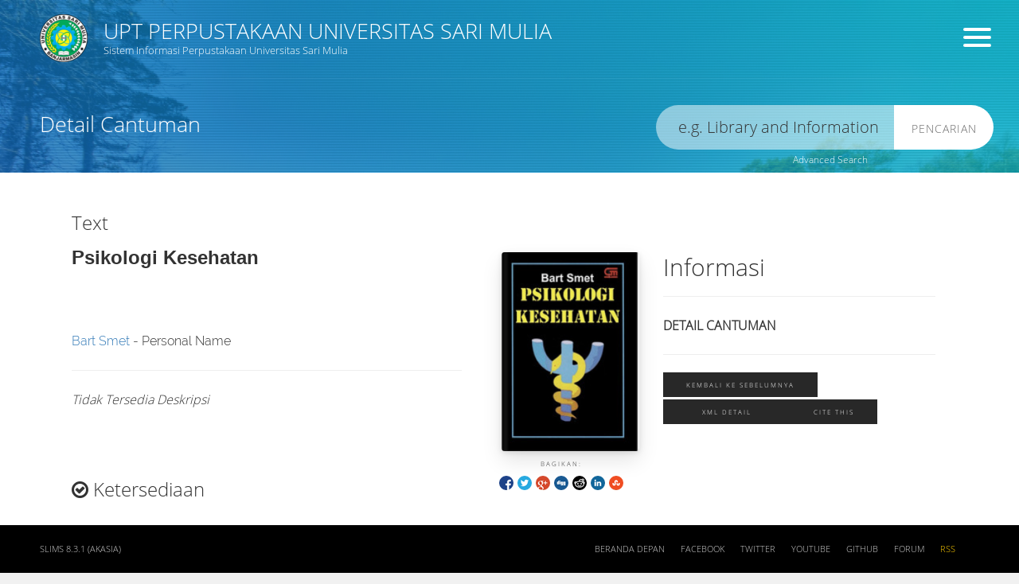

--- FILE ---
content_type: text/html; charset=UTF-8
request_url: https://slims.unism.ac.id/index.php?p=show_detail&id=7769
body_size: 6244
content:
<!--
==========================================================================
   ___  __    ____  __  __  ___      __    _  _    __    ___  ____    __
  / __)(  )  (_  _)(  \/  )/ __)    /__\  ( )/ )  /__\  / __)(_  _)  /__\
  \__ \ )(__  _)(_  )    ( \__ \   /(__)\  )  (  /(__)\ \__ \ _)(_  /(__)\
  (___/(____)(____)(_/\/\_)(___/  (__)(__)(_)\_)(__)(__)(___/(____)(__)(__)

==========================================================================
-->
<!DOCTYPE html>
<html lang="id" xmlns="http://www.w3.org/1999/xhtml" prefix="og: http://ogp.me/ns#">
<head>

<!-- Page Title
============================================= -->
<title>Psikologi kesehatan | UPT PERPUSTAKAAN UNIVERSITAS SARI MULIA</title>

<!-- Meta
============================================= -->
<meta charset="utf-8">

<meta http-equiv="X-UA-Compatible" content="IE=edge">
<meta http-equiv="Content-Type" content="text/html; charset=utf-8" />
<meta http-equiv="Pragma" content="no-cache" />
<meta http-equiv="Cache-Control" content="no-store, no-cache, must-revalidate, post-check=0, pre-check=0" />
<meta http-equiv="Expires" content="Sat, 26 Jul 1997 05:00:00 GMT" />

<meta name="description" content="...">
<meta name="keywords" content="">
<meta name="viewport" content="width=device-width, height=device-height, initial-scale=1">
<meta name="generator" content="SLiMS 8.3.1 (Akasia)">
<meta name="theme-color" content="#000">

<!-- Opengraph
============================================= -->
<meta property="og:locale" content="id_ID"/>
<meta property="og:type" content="book"/>
<meta property="og:title" content="Psikologi kesehatan | UPT PERPUSTAKAAN UNIVERSITAS SARI MULIA"/>
<meta property="og:description" content="..."/>
<meta property="og:url" content="//slims.unism.ac.id/index.php?p=show_detail&id=7769"/>
<meta property="og:site_name" content="UPT PERPUSTAKAAN UNIVERSITAS SARI MULIA"/>
<meta property="og:image" content="//slims.unism.ac.id/lib/minigalnano/createthumb.php?filename=../../images/docs/Screenshot_2024-03-15_100421.png.png&amp;width=200"/>

<!-- Twitter
============================================= -->
<meta name="twitter:card" content="summary">
<meta name="twitter:url" content="//slims.unism.ac.id/index.php?p=show_detail&id=7769"/>
<meta name="twitter:title" content="Psikologi kesehatan | UPT PERPUSTAKAAN UNIVERSITAS SARI MULIA"/>
<meta property="twitter:image" content="//slims.unism.ac.id/lib/minigalnano/createthumb.php?filename=../../images/docs/Screenshot_2024-03-15_100421.png.png&amp;width=200"/>

<!-- Theme
============================================= -->
<link rel="shortcut icon" href="webicon.ico" type="image/x-icon"/>
<link rel="stylesheet" href="template/core.style.css" type="text/css" />
<link rel="stylesheet" href="/js/colorbox/colorbox.css" type="text/css" />
<link rel="profile" href="http://www.slims.web.id/">
<link rel="canonical" href="//slims.unism.ac.id/index.php?p=show_detail&id=7769" />
<link rel="schema.DC" href="http://purl.org/dc/elements/1.1/" /><meta name="DC.title" content="Psikologi kesehatan" /><meta name="DC.identifier" content="" /><meta name="DC.format" content="Text" /><meta name="DC.type" content="Text" /><meta name="DC.language" content="" /><meta name="DC.publisher" content="Grasindo" /><meta name="DC.date" content="1994" /><meta name="DC.coverage" content="" /><meta name="DC.description" content="" /><meta name="Physical Description" content="" /><meta name="Statement of Responsibility" content="" /><meta name="Classification" content="157" /><meta name="Series Title" content="" /><meta name="Edition" content="" /><meta name="Call Number" content="157" /><meta name="DC.creator" content="Bart Smet; " /><meta name="DC.subject" content="" />
<!-- Script
============================================= -->
<script src="template/default/js/jquery.min.js"></script>
<script src="/js/form.js"></script>
<script src="/js/gui.js"></script>
<script src="/js/highlight.js"></script>
<script src="/js/fancywebsocket.js"></script>
<script src="/js/colorbox/jquery.colorbox-min.js"></script>
<script src="/template/default/js/jquery.jcarousel.min.js"></script>
<script src="template/default/js/jquery.transit.min.js"></script>
<script src="template/default/js/bootstrap.min.js"></script>
<script src="template/default/js/custom.js"></script>
<script src="/template/default/js/vegas.min.js"></script>

<!-- Animation options
============================================= -->

<!-- Style Minified
============================================= -->
<!-- <link rel="stylesheet" type="text/css" href="/template/default/style.min.css" /> -->

<!-- Style
============================================= -->
<link rel="stylesheet" type="text/css" href="template/default/style.css" />
<link rel="stylesheet" type="text/css" href="/template/default/css/vegas.min.css" />

<!-- Less
============================================= -->
<!-- For Developmet Only -->
<!-- <link rel="stylesheet/less" type="text/css" href="/template/default/style.less"/> -->
<!-- <script>less = { env: "development" };</script>
<script src="template/default/js/less.min.js"></script> -->

</head>

<body itemscope="itemscope" itemtype="http://schema.org/WebPage">

<!--[if lt IE 9]>
<div class="chromeframe">You are using an <strong>outdated</strong> browser. Please <a href="http://browsehappy.com/">upgrade your browser</a> or <a href="http://www.google.com/chromeframe/?redirect=true">activate Google Chrome Frame</a> to improve your experience.</div>
<![endif]-->

<header class="s-header container" role="banner">
  <div class="row">
    <div class="col-lg-10">
      <a href="index.php" class="s-brand">
        <img class="s-logo animated flipInY delay7" src="template/default/img/logo.png" alt="UPT PERPUSTAKAAN UNIVERSITAS SARI MULIA" />
        <h1 class="animated fadeInUp delay2">UPT PERPUSTAKAAN UNIVERSITAS SARI MULIA</h1>
        <div class="s-brand-tagline animated fadeInUp delay3">Sistem Informasi Perpustakaan Universitas Sari Mulia</div>
      </a>
    </div>
    <div class="col-lg-2">
      <div class="s-pmenu">
        <div class="s-menu animated fadeInUp delay4">

        <div class="hamburger hamburger--3dy s-menu-toggle" role="navigation">
          <div class="hamburger-box">
            <div class="hamburger-inner"></div>
          </div>
        </div>

        </div>
      </div>
    </div>
  </div>
</header>

<nav class="s-menu-content animated-fast" role="navigation">
  <a href="#" id="hide-menu" class="s-menu-toggle"><span></span></a>
  <h1>Menu</h1>
  <ul>
    <li><a href="index.php">Beranda depan</a></li>
    <li><a href="index.php?p=news">Warta Perpustakaan</a></li>
    <li><a href="index.php?p=libinfo">Info Perpustakaan</a></li>
    <li><a href="index.php?p=peta" class="openPopUp" width="600" height="400">Lokasi Perpustakaan</a></li>
    <li><a href="index.php?p=member">Area Anggota</a></li>
    <li><a href="index.php?p=librarian">Pustakawan</a></li>
    <li><a href="index.php?p=help">Bantuan pencarian</a></li>
    <li><a href="index.php?p=login">MASUK Pustakawan</a></li>
    <li><a href="index.php?p=slimsinfo">Tentang SLiMS</a></li>
  </ul>

  <!-- Language Translator
  ============================================= -->
  <div class="s-menu-info">
    <form class="language" name="langSelect" action="index.php" method="get">
      <label class="language-info" for="select_lang">Pilih Bahasa</label>
      <span class="custom-dropdown custom-dropdown--emerald custom-dropdown--small">
        <select name="select_lang" id="select_lang" title="Change language of this site" onchange="document.langSelect.submit();" class="custom-dropdown__select custom-dropdown__select--emerald">
          <option value="ar_AR" >Arabic</option><option value="bn_BD" >Bengali</option><option value="pt_BR" >Brazilian Portuguese</option><option value="en_US" >English</option><option value="es_ES" >Espanol</option><option value="de_DE" >German</option><option value="id_ID" selected>Indonesia</option><option value="ja_JP" >Bahasa Jepang</option><option value="th_TH" >Thai</option><option value="my_MY" >Melayu</option><option value="fa_IR" >Persia</option>        </select>
      </span>
    </form>
  </div>
</nav>

<section  id="content" class="s-main-page" role="main">

  <!-- Search on Front Page
  ============================================= -->
  <div class="s-main-search">
        <h1 class="s-main-title animated fadeInUp delay1">Detail Cantuman</h1>
    <form action="index.php" method="get" autocomplete="off">
      <input type="text" id="keyword" class="s-search animated fadeInUp delay4" name="keywords" value="" lang="id_ID" role="search">
      <button type="submit" name="search" value="search" class="s-btn animated fadeInUp delay4">Pencarian</button>
    </form>
    <a href="#" class="s-search-advances" width="800" height="500" title="Advanced Search">Advanced Search</a>
  </div>

  <!-- Main
  ============================================= -->
  <div class="s-main-content container">
    <div class="row">

      <!-- Show Result
      ============================================= -->
      <div class="col-lg-8 col-sm-9 col-xs-12 animated fadeInUp delay2">

        <div class="s-detail animated delay9 fadeInUp" itemscope itemtype="http://schema.org/Book" vocab="http://schema.org/" typeof="Book">
  
  <!-- Book Cover
  ============================================= -->
  <div class="cover">
    <img itemprop="image" alt="Image of Psikologi kesehatan" src="./lib/minigalnano/createthumb.php?filename=../../images/docs/Screenshot_2024-03-15_100421.png.png&amp;width=200" border="0" alt="Psikologi kesehatan" />  </div>
  
  <!-- Title 
  ============================================= -->
  <h3 class="s-detail-type">Text</h3>
  <h4 class="s-detail-title" itemprop="name" property="name">Psikologi kesehatan</h4>
  
<ul class="share-buttons"><li>Bagikan: </li><li><a href="http://www.facebook.com/sharer.php?u=http%3A%2F%2Fslims.unism.ac.id%2Findex.php%3Fp%3Dshow_detail%26id%3D7769" title="Facebook" target="_blank"><img src="./images/default/fb.gif" alt="Facebook" /></a></li><li><a href="http://twitter.com/share?url=http%3A%2F%2Fslims.unism.ac.id%2Findex.php%3Fp%3Dshow_detail%26id%3D7769&text=Psikologi+kesehatan" title="Twitter" target="_blank"><img src="./images/default/tw.gif" alt="Twitter" /></a></li><li><a href="https://plus.google.com/share?url=http%3A%2F%2Fslims.unism.ac.id%2Findex.php%3Fp%3Dshow_detail%26id%3D7769" title="Google Plus" target="_blank"><img src="./images/default/gplus.gif" alt="Google" /></a></li><li><a href="http://www.digg.com/submit?url=http%3A%2F%2Fslims.unism.ac.id%2Findex.php%3Fp%3Dshow_detail%26id%3D7769" title="Digg It" target="_blank"><img src="./images/default/digg.gif" alt="Digg" /></a></li><li><a href="http://reddit.com/submit?url=http%3A%2F%2Fslims.unism.ac.id%2Findex.php%3Fp%3Dshow_detail%26id%3D7769&title=Psikologi+kesehatan" title="Reddit" target="_blank"><img src="./images/default/rdit.gif" alt="Reddit" /></a></li><li><a href="http://www.linkedin.com/shareArticle?mini=true&url=http%3A%2F%2Fslims.unism.ac.id%2Findex.php%3Fp%3Dshow_detail%26id%3D7769" title="LinkedIn" target="_blank"><img src="./images/default/lin.gif" alt="LinkedIn" /></a></li><li><a href="http://www.stumbleupon.com/submit?url=http%3A%2F%2Fslims.unism.ac.id%2Findex.php%3Fp%3Dshow_detail%26id%3D7769&title=Psikologi+kesehatan" title="Stumbleupon" target="_blank"><img src="./images/default/su.gif" alt="StumbleUpon" /></a></li></ul>
  <br>
  <div class="s-detail-author" itemprop="author" property="author" itemscope itemtype="http://schema.org/Person">
  <a href="?author=%22Bart+Smet%22&search=Search" title="Klik disini untuk mencari dokumen lain dari pengarang ini">Bart Smet</a> - Personal Name<br />  <br>
  </div>

  <!-- Abstract 
  ============================================= -->
  <hr>
      <div>
      <em>Tidak Tersedia Deskripsi</em>
      <br><br><br>
    </div>
  
  <!-- Availability
  ============================================= -->  
  <h3><i class="fa fa-check-circle-o"></i> Ketersediaan</h3>
  <table class="table table-bordered table-small itemList"><tr><td class="biblio-item-code">UNISM17792008</td><td class="biblio-call-number">157</td><td class="biblio-location">My Library</td><td width="30%"><b style="background-color: #5bc0de; color: white; padding: 3px;">Tersedia</b></td></tr><tr><td class="biblio-item-code">UNISM17802008</td><td class="biblio-call-number">157</td><td class="biblio-location">My Library</td><td width="30%"><b style="background-color: #5bc0de; color: white; padding: 3px;">Tersedia</b></td></tr></table>  <br>

  <!-- Item Details
  ============================================= -->  
  <h3><i class="fa fa-circle-o"></i> Informasi Detil</h3>
  <div class="row">
  <div class="col-lg-6">  
  <table class="s-table">
    <tbody>      
      <!-- ============================================= -->  
      <tr>
        <th>Judul Seri</th>
        <td>
          <div itemprop="alternativeHeadline" property="alternativeHeadline">-</div>
        </td>
      </tr>
      <!-- ============================================= -->  
      <tr>
        <th>No. Panggil</th>
        <td>
          <div>157</div>
        </td>
      </tr>
      <!-- ============================================= -->  
      <tr>
        <th>Penerbit</th>
        <td>
          <span itemprop="publisher" property="publisher" itemtype="http://schema.org/Organization" itemscope>Grasindo</span> :
          <span itemprop="publisher" property="publisher"></span>.,
          <span itemprop="datePublished" property="datePublished">1994</span>
        </td>
      </tr>
      <!-- ============================================= -->  
      <tr>
        <th>Deskripsi Fisik</th>
        <td>
          <div itemprop="numberOfPages" property="numberOfPages">-</div>
        </td>
      </tr>
      <!-- ============================================= -->  
      <tr>
        <th>Bahasa</th>
        <td>
          <div><meta itemprop="inLanguage" property="inLanguage" content="" /></div>
        </td>
      </tr>
      <!-- ============================================= -->  
      <tr>
        <th>ISBN/ISSN</th>
        <td>
          <div itemprop="isbn" property="isbn">-</div>
        </td>
      </tr>
      <!-- ============================================= -->  
      <tr>  
        <th>Klasifikasi</th>
        <td>
          <div>157</div>
        </td>
      </tr>
      <!-- ============================================= -->  
      <tr>
        <th>Tipe Isi</th>
        <td>
          <div itemprop="bookFormat" property="bookFormat">-</div>
        </td>
      </tr>
      <!-- ============================================= -->  
    </tbody>
  </table>
  </div>
  <div class="col-lg-6">
  <table class="s-table">
    <tbody>    
      <!-- ============================================= -->  
      <tr>
        <th>Tipe Media</th>
        <td>
          <div itemprop="bookFormat" property="bookFormat">-</div>
        </td>
      </tr>
      <!-- ============================================= -->  
      <tr>
        <th>Tipe Pembawa</th>
        <td>
        <div itemprop="bookFormat" property="bookFormat">-</div>
        </td>
      </tr>
      <!-- ============================================= -->  
      <tr>
        <th>Edisi</th>
        <td>
          <div itemprop="bookEdition" property="bookEdition">-</div>
        </td>
      </tr>
      <!-- ============================================= -->  
      <tr>
        <th>Subyek</th>
        <td>
          <div class="s-subject" itemprop="keywords" property="keywords">-</div>
        </td>
      </tr>
      <!-- ============================================= -->  
      <tr>
        <th>Info Detil Spesifik</th>
        <td>
          <div>-</div>
        </td>
      </tr>
      <!-- ============================================= -->  
      <tr>
        <th>Pernyataan Tanggungjawab</th>
        <td>
          <div itemprop="author" property="author">-</div>
        </td>
      </tr>    
      <!-- ============================================= -->  
    </tbody>
  </table>
  </div>
  </div>

  <!-- Related biblio data
  ============================================= -->  
  <h3><i class="fa fa-circle-o"></i> Versi lain/terkait</h3>
  <p class="s-alert">Tidak tersedia versi lain</p>  <br>

  
  <!-- Comment
  ============================================= -->  
  
</div><br />
</div>
      <div class="col-lg-4 col-sm-3 col-xs-12 animated fadeInUp delay4">
        
        <br>

        <!-- If Member Logged
        ============================================= -->
        <h2>Informasi</h2>
        <hr/>
        <p><strong>DETAIL CANTUMAN</strong><hr /><a href="javascript: history.back();" class="btn btn-default" title="Back to previous page">Kembali ke sebelumnya</a><a href="index.php?p=show_detail&inXML=true&id=7769" class="xmlDetailLink s-xml-detail" title="Show detail in XML format" target="_blank">XML Detail</a><a href="index.php?p=cite&id=7769" class="openPopUp citationLink" title="Citation for: Psikologi kesehatan" target="_blank">Cite this</a></p>
        <br/>

        <!-- Show if clustering search is enabled
        ============================================= -->
              </div>
    </div>
  </div>

</section>



<div id="advance-search" class="container">

<div class="hamburger hamburger--3dy is-active" id="hide-advance-search" role="navigation">
  <div class="hamburger-box">
    <div class="hamburger-inner"></div>
  </div>
</div>


<h2>Advanced Search</h2>
<div class="row">
  <form action="index.php" method="get" class="form-horizontal form-search">

    <div class="col-sm-6">
      <div class="control-group">
        <label class="label">Judul</label>
        <div class="controls">
          <input type="text" name="title" class="form-control" />
        </div>
      </div>
    </div>

    <div class="col-sm-6">
      <div class="control-group">
        <label class="label">Pengarang</label>
        <div class="controls">
          <input type="text" name="author" class="form-control" />
        </div>
      </div>
    </div>

    <div class="clearfix"></div>

    <div class="col-sm-6">
      <div class="control-group">
        <label class="label">Subyek</label>
        <div class="controls">
          <input type="text" name="subject" class="form-control" />
        </div>
      </div>
    </div>

    <div class="col-sm-6">
      <div class="control-group">
        <label class="label">ISBN/ISSN</label>
        <div class="controls">
          <input type="text" name="isbn" class="form-control" placeholder="ISBN/ISSN" />
        </div>
      </div>
    </div>

    <div class="clearfix"></div>

    <div class="col-sm-6">
      <div class="control-group">
        <label class="label">Tipe Koleksi</label>
        <div class="controls">
          <select name="colltype" class="form-control"><option value="0">Semua Koleksi</option><option value="Bahasa Inggris">Bahasa Inggris</option><option value="Fiction">Fiction</option><option value="Kebidanan">Kebidanan</option><option value="Kedokteran">Kedokteran</option><option value="Promosi Kesehatan">Promosi Kesehatan</option><option value="Reference">Reference</option><option value="S1 Akuntansi">S1 Akuntansi</option><option value="S1 Farmasi">S1 Farmasi</option><option value="S1 Ilmu Hukum">S1 Ilmu Hukum</option><option value="S1 Keperawatan dan Profesi">S1 Keperawatan dan Profesi</option><option value="S1 Manajemen">S1 Manajemen</option><option value="S1 Sistem Informasi">S1 Sistem Informasi</option><option value="S1 Teknik Industri">S1 Teknik Industri</option><option value="S1 Teknik Informasi">S1 Teknik Informasi</option><option value="Textbook">Textbook</option></select>
        </div>
      </div>
    </div>

    <div class="col-sm-6">
      <div class="control-group">
        <label class="label">Lokasi</label>
        <div class="controls">
          <select name="location" class="form-control"> <option value="0">Semua Lokasi</option><option value="My Library">My Library</option></select>
        </div>
      </div>
    </div>

    <div class="clearfix"></div>

    <div class="col-sm-6">
      <div class="control-group">
      <label class="label">GMD</label>
      <div class="controls">
        <select name="gmd" class="form-control"><option value="0">Semua GMD/Media</option><option value=""></option><option value="18-19 November 2014)\"">18-19 November 2014)\"</option><option value="Art Original">Art Original</option><option value="Cartographic Material">Cartographic Material</option><option value="CD-ROM">CD-ROM</option><option value="Chart">Chart</option><option value="Computer File">Computer File</option><option value="Computer Software">Computer Software</option><option value="Digital Versatile Disc">Digital Versatile Disc</option><option value="Diorama">Diorama</option><option value="e-books">e-books</option><option value="Electronic Resource">Electronic Resource</option><option value="Equipment">Equipment</option><option value="Filmstrip">Filmstrip</option><option value="Flash Card">Flash Card</option><option value="Game">Game</option><option value="Globe">Globe</option><option value="Handbooks">Handbooks</option><option value="KARIL">KARIL</option><option value="Kit">Kit</option><option value="Konsep">Konsep</option><option value="Manuscript">Manuscript</option><option value="Map">Map</option><option value="Microform">Microform</option><option value="Microscope Slide">Microscope Slide</option><option value="Model">Model</option><option value="Motion Picture">Motion Picture</option><option value="Multimedia">Multimedia</option><option value="Music">Music</option><option value="Picture">Picture</option><option value="Realia">Realia</option><option value="Slide">Slide</option><option value="Sound Recording">Sound Recording</option><option value="Technical Drawing">Technical Drawing</option><option value="Text">Text</option><option value="Transparency">Transparency</option><option value="Video Recording">Video Recording</option></select>
      </div>
      </div>
    </div>

    <div class="clearfix"></div>
    <div class="col-sm-6">
      <div class="control-group">
        <label></label>
        <div class="controls">
          <input type="hidden" name="searchtype" value="advance" />
          <button type="submit" name="search" value="search" clas="btn btn-danger btn-block">Pencarian</button>
        </div>
      </div>
    </div>

  </form>
</div>
</div>
<footer class="s-footer">
  
  <div class="s-footer-content container">
    <div class="row">
      <div class="col-lg-6 col-sm-3 col-xs-12">
        <div class="s-footer-tagline">
          <a href="//slims.web.id" target="_blank">SLiMS 8.3.1 (Akasia)</a>
        </div>
      </div>
      <nav class="col-lg-6 col-sm-9 col-xs-12">
        <ul class="s-footer-menu">
          <li><a href="index.php">Beranda depan</a></li>
          <li><a target="_blank" rel="archives" href="//www.facebook.com/groups/senayan.slims">Facebook</a></li>
          <li><a target="_blank" rel="archives" href="//www.twitter.com/#!/slims_official">Twitter</a></li>
          <li><a target="_blank" rel="archives" href="//www.youtube.com/user/senayanslims">Youtube</a></li>
          <li><a target="_blank" rel="archives" href="//www.github.com/slims">Github</a></li>
          <li><a target="_blank" rel="archives" href="//www.slims.web.id/forum">Forum</a></li>
          <li><a target="_blank" rel="archives" href="index.php?rss=true" title="RSS" class="rss" >RSS</a></li>
        </ul>
      </nav>
    </div>
  </div>
</footer>
<!-- Background
============================================= -->
<div class="s-background animated fadeIn">

  <!-- Gradient Effect
  ============================================= -->
  <div class="gradients">
        <div class="blue"></div>
  </div>


        <script>
          $(document).ready(function () {
              $(function() {
                  $('body').vegas({
                      slides: [
                          { src: "template/default/img/1.jpg" },
                          { src: "template/default/img/2.jpg" },
                          { src: "template/default/img/3.jpg" },
                          { src: "template/default/img/4.jpg" }
                      ],
                      firstTransition: 'fade',
                      firstTransitionDuration: 2000,
                      transition: 'zoomOut',
                      transitionDuration: 2500,
                      shuffle: true,
                      delay: 7000,
                      overlay: "template/default/img/overlays/04.png"
                  });
              });
          })
      </script>
  
</div>


<script>
  
  //Replace blank cover
  $('.book img').error(function(){
    var title = $(this).parent().attr('title').split(' ');
    $(this).parent().append('<div class="s-feature-title">' + title[0] + '<br/>' + title[1] + '<br/>... </div>');
    $(this).attr({
      src   : './template/default/img/book.png',
      title : title + title[0] + ' ' + title[1]
    });
  });

  //Replace blank photo
  $('.librarian-image img').error(function(){
    $(this).attr('src','./template/default/img/avatar.jpg');
  });

  //Feature list slider
  function mycarousel_initCallback(carousel)
  {
    // Disable autoscrolling if the user clicks the prev or next button.
    carousel.buttonNext.bind('click', function() {
      carousel.startAuto(0);
    });

    carousel.buttonPrev.bind('click', function() {
      carousel.startAuto(0);
    });

    // Pause autoscrolling if the user moves with the cursor over the clip.
    carousel.clip.hover(function() {
      carousel.stopAuto();
    }, function() {
      carousel.startAuto();
    });
  };

  jQuery('#topbook').jcarousel({
      auto: 5,
      wrap: 'last',
      initCallback: mycarousel_initCallback
  });

  $(window).scroll(function() {
    // console.log($(window).scrollTop());
    if ($(window).scrollTop() > 50) {
      $('.s-main-search').removeClass("animated fadeIn").addClass("animated fadeOut");
    } else {
      $('.s-main-search').removeClass("animated fadeOut").addClass("animated fadeIn");
    }
  });

  $('.s-search-advances').click(function() {
    $('#advance-search').animate({opacity : 1,}, 500, 'linear');
    $('#simply-search, .s-menu, #content').hide();
    $('.s-header').addClass('hide-header');
    $('.s-background').addClass('hide-background');
  });

  $('#hide-advance-search').click(function(){
    $('.s-header').toggleClass('hide-header');
    $('.s-background').toggleClass('hide-background');
    $('#advance-search').animate({opacity : 0,}, 500, 'linear', function(){
      $('#simply-search, .s-menu, #content').show();
    });
  });

</script>

</body>
</html>


--- FILE ---
content_type: text/css
request_url: https://slims.unism.ac.id/template/default/style.css
body_size: 9143
content:
@import "css/bootstrap.min.css";
@import "css/font-awesome.min.css";
@import "css/font.min.css";
@import "css/hamburgers.css";
/* Scroll
 ========================================== */
::-webkit-scrollbar {
  width: 8px;
  height: 6px;
}
::-webkit-scrollbar-track,
::-webkit-scrollbar-track-piece {
  background-color: #fff;
}
::-webkit-scrollbar-thumb {
  background-color: #ccc;
  width: 8px;
  height: 4px;
}
/* Placeholder / Help text inside input
 ========================================== */
::-webkit-input-placeholder {
  color: #333;
  transition: opacity 2s 2s ease;
  -webkit-transition: opacity 2s 2s ease;
  opacity: 1;
}
:-moz-placeholder {
  color: #333;
  transition: opacity 2s 2s ease;
  -webkit-transition: opacity 2s 2s ease;
  opacity: 1;
}
::-moz-placeholder {
  color: #333;
  transition: opacity 2s 2s ease;
  -webkit-transition: opacity 2s 2s ease;
  opacity: 1;
}
:-ms-input-placeholder {
  color: #333;
  transition: opacity 2s 2s ease;
  -webkit-transition: opacity 2s 2s ease;
  opacity: 1;
}
/* General
 ========================================== */
html,
body {
  margin: 0px;
  overflow: auto;
}
body {
  background: #f1f1f1 url(img/logo-big.png) -150px 35px no-repeat;
  overflow: hidden;
  height: 100%;
  direction: ltr;
  font-family: 'Open Sans', sans-serif;
  font-weight: lighter;
  -webkit-text-size-adjust: none;
  font-size: 16px;
}
a,
a:hover {
  text-decoration: none !important;
}
.btn-default {
  background-color: #282828;
}
.s-search-advances {
  color: #fff;
}
.s-search-advances:hover {
  color: #ff0;
}
.s-search-advances:focus {
  color: #fff;
}
@media only screen and (min-width: 768px) {
  .s-main-page .s-search-advances {
    font-size: 12px;
    position: absolute;
    top: 70px;
    right: 190px;
  }
}
/* Header
 ========================================== */
.s-header {
  width: 100%;
  padding: 0 50px 20px 50px;
  margin: 0;
  top: 25px;
  color: #fff;
  border-bottom: solid 1px rgba(255, 255, 255, 0.05);
  -webkit-transition: all 500ms cubic-bezier(0.175, 0.885, 0.32, 1);
  /* older webkit */
  -webkit-transition: all 500ms cubic-bezier(0.175, 0.885, 0.32, 1.275);
  -moz-transition: all 500ms cubic-bezier(0.175, 0.885, 0.32, 1.275);
  -o-transition: all 500ms cubic-bezier(0.175, 0.885, 0.32, 1.275);
  transition: all 500ms cubic-bezier(0.175, 0.885, 0.32, 1.275);
  /* easeOutBack */
  -webkit-transition-timing-function: cubic-bezier(0.175, 0.885, 0.32, 1);
  /* older webkit */
  -webkit-transition-timing-function: cubic-bezier(0.175, 0.885, 0.32, 1.275);
  -moz-transition-timing-function: cubic-bezier(0.175, 0.885, 0.32, 1.275);
  -o-transition-timing-function: cubic-bezier(0.175, 0.885, 0.32, 1.275);
  transition-timing-function: cubic-bezier(0.175, 0.885, 0.32, 1.275);
  /* easeOutBack */
}
@media only screen and (min-width: 768px) {
  .s-header {
    position: absolute;
  }
}
/* Brand
 ========================================== */
.s-brand {
  color: #fff;
  width: 100%;
  text-align: center;
}
@media only screen and (min-width: 768px) {
  .s-brand {
    text-align: left;
  }
}
.s-brand:visited,
.s-brand:active,
.s-brand:hover {
  color: #fff;
}
.s-brand h1 {
  text-transform: uppercase;
  font-size: 20pt;
  margin: 0;
  font-weight: lighter;
}
.s-brand-tagline {
  font-size: 10pt;
}
.s-logo {
  display: block;
  padding: 0;
  margin: 10px auto;
}
@media only screen and (min-width: 768px) {
  .s-logo {
    float: left;
    padding: 0 20px 0 0;
    margin: -7px 0 0 0;
  }
}
/* Menu
 ================================ */
.s-pmenu {
  position: relative;
  margin: 0 auto;
}
@media (max-width: 468px) {
  .s-pmenu {
    position: absolute;
    margin: 0 auto;
    left: 80%;
    top: 20px;
    z-index: 3099;
  }
}
@media (min-width: 768px) and (max-width: 1200px) {
  .s-pmenu {
    top: -50px;
  }
}
.s-menu {
  position: fixed;
  right: 35px;
  top: 35px;
  margin: 0 auto;
}
.s-menu a {
  display: block;
  color: #fff;
  background-color: #fff;
  width: 30px;
  border-radius: 50px;
  padding: 15px 0 0 8px;
  height: 30px;
  margin: 20px auto 0 auto;
}
@media only screen and (min-width: 768px) {
  .s-menu {
    z-index: 2099;
    left: auto;
    margin: 0;
  }
  .s-menu a {
    margin: 0;
    width: 30px;
    height: 30px;
  }
}
@media only screen and (max-width: 480px) {
  .s-menu-toggle {
    width: 19px;
    height: 20px;
    display: block;
    vertical-align: top;
    padding-top: 3px;
    margin-left: 15px;
  }
}
.s-menu-content {
  background-color: #eee;
  width: 100%;
  left: 100%;
  position: fixed;
  top: 0;
  height: 100%;
  transition: all .5s ease;
  z-index: 2005;
  overflow-y: auto;
  overflow-x: hidden;
  transform: translateX(300px);
  padding: 10px 30px;
}
@media only screen and (min-width: 768px) {
  .s-menu-content {
    width: 300px;
  }
}
.s-menu-content.active {
  transform: translateX(-300px);
}
.s-menu-content ul {
  list-style: none;
  margin: 0;
  padding: 0;
}
.s-menu-content li {
  line-height: 30pt;
}
.s-menu-content a {
  font-family: 'Montserrat', sans-serif;
  color: #000;
}
.s-menu-content a:hover {
  color: #DE0707;
  text-decoration: line-through;
}
.s-menu-content h1 {
  font-weight: lighter !important;
  font-size: 20pt;
  text-transform: uppercase;
  border-bottom: solid 1px #d5d5d5;
  padding-bottom: 30px;
  padding-top: 0;
}
.s-menu-content .s-menu-toggle {
  position: absolute;
  top: 45px;
  right: 45px;
  width: 30px;
  height: 30px;
}
.s-menu-content .s-menu-toggle span,
.s-menu-content .s-menu-toggle span:before,
.s-menu-content .s-menu-toggle span:after {
  background-color: #333;
}
.s-menu-content .s-menu-toggle:hover span,
.s-menu-content .s-menu-toggle:hover span:before,
.s-menu-content .s-menu-toggle:hover span:after {
  background-color: #000;
}
.s-menu-content .s-menu-toggle span {
  transform: rotate(-45deg);
  top: 0;
}
.s-menu-content .s-menu-toggle span:before {
  opacity: 0;
}
.s-menu-content .s-menu-toggle span:after {
  transform: rotate(-90deg);
  top: 0;
}
.s-menu-info {
  text-transform: uppercase;
  letter-spacing: 4px;
  padding-top: 25px;
  color: #000;
}
.s-menu-info label {
  font-size: 8pt;
  text-transform: uppercase;
  letter-spacing: 2px;
  color: #bbb;
  padding: 0 0 12px 0;
  margin: 0;
}
/* Custom Select Dropdown
 ================================ */
.custom-dropdown--large {
  font-size: 1.5em;
}
.custom-dropdown--small {
  font-size: 1em;
}
.custom-dropdown__select {
  font-size: inherit;
  /* inherit size from .custom-dropdown */
  padding: .5em;
  /* add some space*/
  margin: 0;
  /* remove default margins */
}
.custom-dropdown__select--white {
  background-color: #fff;
  color: #444;
}
.custom-dropdown__select--emerald {
  background-color: #20b390;
  color: #fff;
}
.custom-dropdown__select--red {
  background-color: #d53a22;
  color: #fff;
}
@supports (pointer-events: none) and
       ((-webkit-appearance: none) or
       (-moz-appearance: none) or
       (appearance: none)) {
  .custom-dropdown {
    position: relative;
    display: inline-block;
    vertical-align: middle;
  }
  .custom-dropdown__select {
    padding-right: 5em;
    /* accommodate with the pseudo elements for the dropdown arrow */
    border: 0;
    border-radius: 0;
    -webkit-appearance: none;
    -moz-appearance: none;
    appearance: none;
  }
  .custom-dropdown::before,
  .custom-dropdown::after {
    content: "";
    position: absolute;
    pointer-events: none;
  }
  .custom-dropdown::after {
    /*  Custom dropdown arrow */
    content: "\25BC";
    height: 1em;
    font-size: .625em;
    line-height: 1;
    right: 1.2em;
    top: 50%;
    margin-top: -0.5em;
  }
  .custom-dropdown::before {
    /*  Custom dropdown arrow cover */
    width: 2.6em;
    right: 0;
    top: 0;
    bottom: 0;
    border-radius: 0 0 0 0;
  }
  .custom-dropdown__select[disabled] {
    color: rgba(0, 0, 0, 0.3);
  }
  .custom-dropdown.custom-dropdown--disabled::after {
    color: rgba(0, 0, 0, 0.1);
  }
  /* White dropdown style */
  .custom-dropdown--white::before {
    background-color: #fff;
    border-left: 1px solid rgba(0, 0, 0, 0.1);
  }
  .custom-dropdown--white::after {
    color: rgba(0, 0, 0, 0.9);
  }
  /* Emerald dropdown style */
  .custom-dropdown--emerald::before {
    background-color: #1aa181;
  }
  .custom-dropdown--emerald::after {
    color: rgba(0, 0, 0, 0.4);
  }
  /* Red dropdown style */
  .custom-dropdown--red::before {
    background-color: #d53a22;
  }
  .custom-dropdown--red::after {
    color: rgba(0, 0, 0, 0.4);
  }
  /* FF only temporary & ugly fixes */
  /* the "appearance: none" applied on select still shows a dropdown arrow on Firefox */
  /* https://bugzilla.mozilla.org/show_bug.cgi?id=649849 */
  @-moz-document url-prefix() {
    .custom-dropdown__select {
      padding-right: 0.9em;
    }
    .custom-dropdown--large .custom-dropdown__select {
      padding-right: 1.3em;
    }
    .custom-dropdown--small .custom-dropdown__select {
      padding-right: 0.5em;
    }
  }
}
/* Background
 ================================ */
.s-background {
  z-index: -1;
  position: fixed;
  top: 0;
  bottom: 0;
  right: 0;
  left: 0;
  width: 100%;
  height: 100%;
  overflow: hidden;
}
.s-background > video {
  position: absolute;
  top: 0;
  left: 0;
  width: 100%;
  height: auto;
  background-size: cover;
}
.s-background .slider {
  -webkit-filter: grayscale(100%);
  filter: grayscale(100%);
  width: 100%;
  height: 100%;
  background-size: cover;
}
.gradients {
  background-position: center center;
  background-repeat: no-repeat;
  height: 100%;
  position: absolute;
  width: 100%;
  z-index: 1099;
  opacity: 0.75;
}
.gradients div {
  height: 100%;
  position: absolute;
  width: 100%;
}
.red {
  background: #054365;
  background: -webkit-gradient(left bottom, right top, color-stop(0%, #054365), color-stop(100%, #ff0000));
  background: -webkit-linear-gradient(45deg, #054365 0%, #ff0000 100%);
  background: -moz-linear-gradient(45deg, #054365 0%, #ff0000 100%);
  background: -o-linear-gradient(45deg, #054365 0%, #ff0000 100%);
  background: -ms-linear-gradient(45deg, #054365 0%, #ff0000 100%);
  background: linear-gradient(45deg, #054365 0%, #ff0000 100%);
}
.pink {
  background: #fc963f;
  background: -webkit-gradient(left bottom, right top, color-stop(0%, #e02d6f), color-stop(100%, #fc963f));
  background: -webkit-linear-gradient(45deg, #e02d6f 0%, #fc963f 100%);
  background: -moz-linear-gradient(45deg, #e02d6f 0%, #fc963f 100%);
  background: -o-linear-gradient(45deg, #e02d6f 0%, #fc963f 100%);
  background: -ms-linear-gradient(45deg, #e02d6f 0%, #fc963f 100%);
  background: linear-gradient(45deg, #e02d6f 0%, #fc963f 100%);
}
.purple {
  background: #edaa9c;
  background: -webkit-gradient(left bottom, right 45deg, color-stop(0%, #8217b7), color-stop(100%, #edaa9c));
  background: -webkit-linear-gradient(45deg, #8217b7 0%, #edaa9c 100%);
  background: -moz-linear-gradient(45deg, #8217b7 0%, #edaa9c 100%);
  background: -o-linear-gradient(45deg, #8217b7 0%, #edaa9c 100%);
  background: -ms-linear-gradient(45deg, #8217b7 0%, #edaa9c 100%);
  background: linear-gradient(45deg, #8217b7 0%, #edaa9c 100%);
}
.default,
.blue {
  background: #05c6d1;
  background: -webkit-gradient(left bottom, right 45deg, color-stop(0%, #194fb8), color-stop(100%, #05c6d1));
  background: -webkit-linear-gradient(45deg, #194fb8 0%, #05c6d1 100%);
  background: -moz-linear-gradient(45deg, #194fb8 0%, #05c6d1 100%);
  background: -o-linear-gradient(45deg, #194fb8 0%, #05c6d1 100%);
  background: -ms-linear-gradient(45deg, #194fb8 0%, #05c6d1 100%);
  background: linear-gradient(45deg, #194fb8 0%, #05c6d1 100%);
}
.green {
  background: #e7dd4b;
  background: -webkit-gradient(left bottom, right 45deg, color-stop(0%, #44cd9e), color-stop(100%, #e7dd4b));
  background: -webkit-linear-gradient(45deg, #44cd9e 0%, #e7dd4b 100%);
  background: -moz-linear-gradient(45deg, #44cd9e 0%, #e7dd4b 100%);
  background: -o-linear-gradient(45deg, #44cd9e 0%, #e7dd4b 100%);
  background: -ms-linear-gradient(45deg, #44cd9e 0%, #e7dd4b 100%);
  background: linear-gradient(45deg, #44cd9e 0%, #e7dd4b 100%);
}
.mint {
  background: #dfcee5;
  background: -webkit-gradient(left bottom, right 45deg, color-stop(0%, #0fa9a8), color-stop(100%, #dfcee5));
  background: -webkit-linear-gradient(45deg, #0fa9a8 0%, #dfcee5 100%);
  background: -moz-linear-gradient(45deg, #0fa9a8 0%, #dfcee5 100%);
  background: -o-linear-gradient(45deg, #0fa9a8 0%, #dfcee5 100%);
  background: -ms-linear-gradient(45deg, #0fa9a8 0%, #dfcee5 100%);
  background: linear-gradient(45deg, #0fa9a8 0%, #dfcee5 100%);
}
.beach {
  background: #e5d8b9;
  background: -webkit-gradient(left bottom, right 45deg, color-stop(0%, #2cbedf), color-stop(100%, #e5d8b9));
  background: -webkit-linear-gradient(45deg, #2cbedf 0%, #e5d8b9 100%);
  background: -moz-linear-gradient(45deg, #2cbedf 0%, #e5d8b9 100%);
  background: -o-linear-gradient(45deg, #2cbedf 0%, #e5d8b9 100%);
  background: -ms-linear-gradient(45deg, #2cbedf 0%, #e5d8b9 100%);
  background: linear-gradient(45deg, #2cbedf 0%, #e5d8b9 100%);
}
.current {
  opacity: 0;
}
.slider {
  position: fixed;
  top: 0;
  left: 0;
  width: 100%;
  height: auto;
  background-size: cover;
  -webkit-animation: slideImg 16s infinite;
  animation: slideImg 16s infinite;
  opacity: 0;
  -webkit-filter: grayscale(100%);
  filter: grayscale(100%);
}
@-webkit-keyframes slideImg {
  25% {
    opacity: 1;
  }
  40% {
    opacity: 0;
  }
}
@keyframes slideImg {
  25% {
    opacity: 1;
  }
  40% {
    opacity: 0;
  }
}
.slider:nth-child(1) {
  -webkit-animation-delay: 0;
  animation-delay: 0;
}
.slider:nth-child(2) {
  -webkit-animation-delay: 4s;
  animation-delay: 4s;
}
.slider:nth-child(3) {
  -webkit-animation-delay: 8s;
  animation-delay: 8s;
}
.slider:nth-child(4) {
  -webkit-animation-delay: 12s;
  animation-delay: 12s;
}
#hide-advance-search {
  background-color: white;
  padding-top: 10px;
  border-radius: 20px;
  padding-bottom: 5px;
  padding-right: 5px;
  padding-left: 5px;
}
.hide-header {
  position: absolute !important;
  top: 530px !important;
  transform: translateY(0%);
  -webkit-transition: all 500ms cubic-bezier(0.175, 0.885, 0.32, 1);
  /* older webkit */
  -webkit-transition: all 500ms cubic-bezier(0.175, 0.885, 0.32, 1.275);
  -moz-transition: all 500ms cubic-bezier(0.175, 0.885, 0.32, 1.275);
  -o-transition: all 500ms cubic-bezier(0.175, 0.885, 0.32, 1.275);
  transition: all 500ms cubic-bezier(0.175, 0.885, 0.32, 1.275);
  /* easeOutBack */
  -webkit-transition-timing-function: cubic-bezier(0.175, 0.885, 0.32, 1);
  /* older webkit */
  -webkit-transition-timing-function: cubic-bezier(0.175, 0.885, 0.32, 1.275);
  -moz-transition-timing-function: cubic-bezier(0.175, 0.885, 0.32, 1.275);
  -o-transition-timing-function: cubic-bezier(0.175, 0.885, 0.32, 1.275);
  transition-timing-function: cubic-bezier(0.175, 0.885, 0.32, 1.275);
  /* easeOutBack */
}
.hide-background {
  box-shadow: 0 0 10px rgba(100, 100, 100, 0.5);
  top: 500px !important;
  transform: translateY(0%);
  -webkit-transition: all 500ms cubic-bezier(0.175, 0.885, 0.32, 1);
  /* older webkit */
  -webkit-transition: all 500ms cubic-bezier(0.175, 0.885, 0.32, 1.275);
  -moz-transition: all 500ms cubic-bezier(0.175, 0.885, 0.32, 1.275);
  -o-transition: all 500ms cubic-bezier(0.175, 0.885, 0.32, 1.275);
  transition: all 500ms cubic-bezier(0.175, 0.885, 0.32, 1.275);
  /* easeOutBack */
  -webkit-transition-timing-function: cubic-bezier(0.175, 0.885, 0.32, 1);
  /* older webkit */
  -webkit-transition-timing-function: cubic-bezier(0.175, 0.885, 0.32, 1.275);
  -moz-transition-timing-function: cubic-bezier(0.175, 0.885, 0.32, 1.275);
  -o-transition-timing-function: cubic-bezier(0.175, 0.885, 0.32, 1.275);
  transition-timing-function: cubic-bezier(0.175, 0.885, 0.32, 1.275);
  /* easeOutBack */
}
#advance-search {
  opacity: 0;
  width: 100%;
  margin: 0 auto;
  z-index: -1;
}
@media only screen and (min-width: 768px) {
  #advance-search {
    top: 0;
    position: fixed;
    width: 50%;
    left: 300px;
  }
}
#advance-search select,
#advance-search input[type='text'] {
  border: none;
  border-radius: 3px;
  box-shadow: none;
  margin-bottom: 2px !important;
}
@media only screen and (min-width: 768px) {
  #advance-search select,
  #advance-search input[type='text'] {
    padding: 10px 15px;
    height: 45px;
    margin-bottom: 5px !important;
  }
}
#advance-search .label {
  line-height: 1;
  letter-spacing: 1px;
  font-size: 9pt;
  color: white;
  font-weight: bold;
  text-transform: capitalize;
}
@media only screen and (min-width: 768px) {
  #advance-search .label {
    line-height: 2;
  }
}
#advance-search h2 {
  font-size: 10pt;
  color: white;
  line-height: 2;
}
@media only screen and (min-width: 768px) {
  #advance-search h2 {
    font-size: 16pt;
  }
}
#advance-search button {
  background-color: #000;
  color: #fff;
  padding: 10px 20px;
  border: none;
  border-radius: 50px;
}
#advance-search .hamburger {
  position: fixed;
  top: 40px;
  right: 40px;
}
/* Footer
 ================================ */
.s-footer {
  width: 100%;
  position: fixed;
  left: 0;
  bottom: 0;
  zoom: 1;
  display: block;
}
.s-footer-content {
  background-color: #000;
  width: 100%;
  padding: 20px 50px;
  margin: 0 auto;
  font-size: 8pt;
  color: #ccc;
  text-transform: uppercase;
  z-index: 3001;
  line-height: 20px;
  position: relative;
  text-align: center;
  z-index: 0;
}
@media only screen and (min-width: 768px) {
  .s-footer {
    line-height: normal;
    text-align: left;
  }
}
.s-footer a {
  color: #ccc;
}
.s-footer a:hover {
  color: #fff;
}
.s-footer-menu {
  float: right;
  margin: 0 30px 0 0;
  padding: 0;
  list-style: none;
}
.s-footer-menu li {
  display: inline-block;
  float: none;
  margin: 0;
  padding: 0;
  text-align: center;
  position: relative;
}
@media only screen and (min-width: 768px) {
  .s-footer-menu li {
    padding-right: 20px;
    float: left;
    text-align: left;
  }
}
.s-footer-menu li:hover {
  bottom: 2px;
}
.s-footer-tagline a {
  position: relative;
}
.s-footer-tagline a:hover {
  bottom: 2px;
}
.s-footer-menu li:last-child {
  padding-right: 0px;
}
.rss {
  color: #fc0 !important;
}
/* Feature
 ================================ */
.s-feature-list {
  width: 100%;
  padding: 0;
  margin: 0 auto !important;
  text-align: center;
  position: relative;
  bottom: -35px;
  background: transparent url(img/shelf.png) 0 100px no-repeat;
  z-index: 2002;
}
@media only screen and (min-width: 768px) {
  .s-feature-list {
    width: 100%;
    top: 49px;
  }
}
@media only screen and (min-width: 1024px) {
  .s-feature-list {
    top: 35px;
  }
}
.s-feature-list:after {
  bottom: -30px;
  content: '';
  background: -webkit-gradient(linear, left top, left bottom, color-stop(0%, rgba(0, 0, 0, 0.2)), color-stop(50%, rgba(0, 0, 0, 0)), color-stop(100%, rgba(0, 0, 0, 0)));
  background: -webkit-linear-gradient(top, rgba(0, 0, 0, 0.2) 0, rgba(0, 0, 0, 0) 50%, rgba(0, 0, 0, 0) 100%);
  background: -webkit-gradient(linear, top left, bottom left, from(rgba(0, 0, 0, 0.2)), color-stop(50%, rgba(0, 0, 0, 0)), to(rgba(0, 0, 0, 0)));
  background: linear-gradient(to bottom, rgba(0, 0, 0, 0.2) 0, rgba(0, 0, 0, 0) 50%, rgba(0, 0, 0, 0) 100%);
  width: 100%;
  height: 75px;
  display: inline-block;
  z-index: 2001;
}
.s-feature-list ul {
  list-style: none;
  margin: 0 auto;
}
.s-feature-list li {
  display: inline;
  padding-right: 25px;
  overflow: hidden;
  position: relative;
}
.s-feature-list li:last-child {
  padding-right: 0;
}
.s-feature-list img {
  overflow: hidden;
  vertical-align: bottom;
  border-radius: 4px;
  border: none;
  width: 90px;
  height: 125px;
  background: transparent url(img/book.png) top left no-repeat;
  background-size: cover;
  background-color: #FFF;
}
.s-feature-list li:hover {
  -webkit-transition: left 500ms ease-in-out;
  transition: left 500ms ease-in-out;
  -webkit-animation-name: coverShake;
  animation-name: coverShake;
  -webkit-animation-duration: 500ms;
  animation-duration: 500ms;
}
@-webkit-keyframes coverShake {
  0% {
    left: 0px;
  }
  50% {
    left: 10px;
  }
  100% {
    left: 0px;
  }
}
keyframes coverShake 0% {
  left: 0px;
}
keyframes coverShake 50% {
  left: 10px;
}
keyframes coverShake 100% {
  left: 0px;
}
.s-feature {
  top: 150px;
  color: #ccc;
  -webkit-transition: color 1s ease;
  -moz-transition: color 1s ease;
  -o-transition: color 1s ease;
  -ms-transition: color 1s ease;
  transition: color 1s ease;
}
.s-feature:visited,
.s-feature:active,
.s-feature:hover {
  color: #fff;
}
.s-feature-content {
  margin: 0 auto;
  text-align: center;
  z-index: 2002;
}
.s-feature-title {
  background-color: #19A181;
  color: #fff;
  width: 100%;
  font-size: 10px;
  position: absolute;
  text-transform: uppercase;
  text-align: center;
  bottom: 8px;
  left: 0;
  z-index: 3099;
  padding: 5px;
  white-space: pre-line;
  overflow: hidden;
}
@media screen and (min-width: 768px) {
  .s-footer-tagline {
    text-align: left;
  }
}
.jcarousel-skin-tango .jcarousel-container {
  margin: 0 auto;
}
.jcarousel-skin-tango .jcarousel-direction-rtl {
  direction: rtl;
}
.jcarousel-skin-tango .jcarousel-container-horizontal {
  width: 100%;
  padding: 0 40px;
}
@media only screen and (min-width: 768px) {
  .jcarousel-skin-tango .jcarousel-container-horizontal {
    width: 89%;
    padding: 0px 85px;
  }
}
.jcarousel-skin-tango .jcarousel-clip {
  overflow: hidden;
}
.jcarousel-skin-tango .jcarousel-clip-horizontal {
  width: 100%;
  height: 125px;
  top: 35px;
}
.jcarousel-skin-tango .jcarousel-item {
  border-radius: 4px;
  width: 90px;
  height: 125px;
  box-shadow: 0 0 10px #000;
  position: relative;
}
.jcarousel-skin-tango .jcarousel-item:before {
  content: '';
  background: transparent url(img/book-side.png) top center no-repeat;
  width: 10px;
  height: 100%;
  position: absolute;
  z-index: 2002;
  left: -3px;
}
.jcarousel-skin-tango .jcarousel-item-horizontal {
  margin-left: 0px;
  margin-right: 18px;
}
@media only screen and (min-width: 768px) {
  .jcarousel-skin-tango .jcarousel-item-horizontal {
    margin-left: 20px;
    margin-right: 20px;
  }
}
.jcarousel-skin-tango .jcarousel-direction-rtl .jcarousel-item-horizontal {
  margin-left: 10px;
  margin-right: 0;
}
.jcarousel-skin-tango .jcarousel-item-placeholder {
  background: #fff;
  color: #000;
}
/**
 *  Horizontal Buttons
 */
.jcarousel-skin-tango .jcarousel-next-horizontal {
  position: absolute;
  top: 110px;
  right: 5px;
  width: 32px;
  height: 32px;
}
.jcarousel-skin-tango .jcarousel-next-horizontal:before {
  content: '\f054';
  font-family: FontAwesome;
  font-size: 24pt;
  color: #333;
  -webkit-transition: all 500ms ease;
  transition: all 500ms ease;
}
.jcarousel-skin-tango .jcarousel-prev-horizontal:before {
  content: '\f053';
  font-family: FontAwesome;
  font-size: 24pt;
  color: #333;
  -webkit-transition: all 500ms ease;
  transition: all 500ms ease;
}
.jcarousel-skin-tango .jcarousel-next-horizontal:hover:before {
  color: #fff;
  cursor: pointer;
  margin-left: 10px;
}
.jcarousel-skin-tango .jcarousel-prev-horizontal:hover:before {
  color: #fff;
  cursor: pointer;
  margin-right: 10px;
}
.jcarousel-skin-tango .jcarousel-direction-rtl .jcarousel-next-horizontal {
  left: 5px;
  right: auto;
}
.jcarousel-skin-tango .jcarousel-next-horizontal:hover,
.jcarousel-skin-tango .jcarousel-next-horizontal:focus {
  background-position: -32px 0;
}
.jcarousel-skin-tango .jcarousel-next-horizontal:active {
  background-position: -64px 0;
}
.jcarousel-skin-tango .jcarousel-next-disabled-horizontal,
.jcarousel-skin-tango .jcarousel-next-disabled-horizontal:hover,
.jcarousel-skin-tango .jcarousel-next-disabled-horizontal:focus,
.jcarousel-skin-tango .jcarousel-next-disabled-horizontal:active {
  cursor: default;
  background-position: -96px 0;
}
.jcarousel-skin-tango .jcarousel-prev-horizontal {
  position: absolute;
  top: 110px;
  left: 5px;
  width: 32px;
  height: 32px;
  cursor: pointer;
}
.jcarousel-skin-tango .jcarousel-direction-rtl .jcarousel-prev-horizontal {
  left: auto;
  right: 5px;
}
.jcarousel-skin-tango .jcarousel-prev-horizontal:hover,
.jcarousel-skin-tango .jcarousel-prev-horizontal:focus {
  background-position: -32px 0;
}
.jcarousel-skin-tango .jcarousel-prev-horizontal:active {
  background-position: -64px 0;
}
.jcarousel-skin-tango .jcarousel-prev-disabled-horizontal,
.jcarousel-skin-tango .jcarousel-prev-disabled-horizontal:hover,
.jcarousel-skin-tango .jcarousel-prev-disabled-horizontal:focus,
.jcarousel-skin-tango .jcarousel-prev-disabled-horizontal:active {
  cursor: default;
  background-position: -96px 0;
}
/* Main
 ================================ */
.s-main {
  width: 100%;
  text-align: center;
  margin: 0 auto;
  color: #fff;
  font-size: 12pt;
  font-weight: light;
}
.s-main h1 {
  font-family: Raleway, serif;
  font-weight: bold;
  font-size: 26pt;
}
@media only screen and (min-width: 768px) {
  .s-main-search {
    margin-bottom: 0;
    margin-top: 25%;
  }
}
@media only screen and (min-width: 1025px) {
  .s-main-search {
    margin-top: 15%;
  }
}
.s-search-info {
  padding: 10px 15px;
}
@media only screen and (min-width: 768px) {
  .s-search-info {
    padding: 10px 0 0px 0;
  }
}
.s-search {
  border-radius: 50px;
  border: none;
  width: 100%;
  margin: 0 auto;
  background-color: rgba(255, 255, 255, 0.15);
  padding: 10px;
  font-size: 12pt;
  text-align: center;
  -webkit-transition: background-color 1s ease;
  -moz-transition: background-color 1s ease;
  -o-transition: background-color 1s ease;
  -ms-transition: background-color 1s ease;
  transition: background-color 1s ease;
}
@media only screen and (min-width: 768px) {
  .s-search {
    font-size: 15pt;
    text-align: left;
    width: 100px;
    border-radius: 50px 0 0 50px;
    padding: 14px 14px 14px 28px;
  }
}
@media only screen and (min-width: 768px) {
  .s-search {
    width: 500px;
  }
}
#loginform input[type="text"],
.s-search:focus,
.s-btn:focus {
  outline: none !important;
  box-shadow: none !important;
}
.s-search:focus,
.s-search:not(:empty) {
  background-color: rgba(255, 255, 255, 0.5);
}
.s-btn {
  display: list-item;
  border: none;
  border-radius: 50px;
  background-color: #fff;
  padding: 10px;
  color: #666;
  width: 100%;
  margin: 10px auto;
  font-size: 14px;
  text-transform: uppercase;
  letter-spacing: 1px;
  -webkit-transition: all 500ms ease;
  transition: all 500ms ease;
}
@media only screen and (min-width: 768px) {
  .s-btn {
    margin-right: 32px;
    width: 125px;
    border-radius: 0 50px 50px 0;
    display: inline-block;
    margin-left: -5px;
    padding: 20px 18px 16px 18px;
  }
}
.s-btn:hover {
  background-color: #000;
  color: #fff;
}
/* Biblio
 ================================ */
.label {
  border-radius: 0;
  font-weight: 300;
  font-size: 10px;
  letter-spacing: 4px;
  text-transform: uppercase;
}
.label-important {
  background-color: #f00;
}
.detailLink {
  background-color: #f2f2f2;
  color: #000;
  margin-right: -5px;
  padding: 10px 10px;
}
.xmlDetailLink {
  background-color: #282828;
  color: #fff;
  padding: 10px;
}
.s-xml-detail {
  padding: 10px 49px !important;
}
.citationLink {
  background-color: #777;
  color: #fff;
  margin-right: -5px;
  padding: 10px 10px;
}
.biblioRecord {
  position: relative;
  float: left;
  z-index: 0;
  width: 45%;
  padding: 10px 20px;
  min-height: 440px;
  text-align: center;
  margin-right: 15px;
  border: solid 1px #f2f2f2;
  margin-bottom: 15px;
  -webkit-animation-duration: 1s;
  animation-duration: 1s;
  -webkit-animation-fill-mode: both;
  animation-fill-mode: both;
  -webkit-animation-name: fadeInUp;
  animation-name: fadeInUp;
}
@media only screen and (max-width: 768px) {
  .biblioRecord {
    float: none;
    width: 100%;
  }
}
.biblioRecord:hover {
  border-color: #ccc;
}
.biblioRecord:last-child {
  margin-right: 0;
}
.biblioRecord .cover-list {
  border-radius: 4px;
  background: transparent url(img/book.png) top left no-repeat;
  background-size: cover;
  background-color: #FFF;
  margin: 0 auto;
  -webkit-box-shadow: 0 2px 7.68px 0.32px rgba(0, 0, 0, 0.1), 0 12px 26px 0 rgba(0, 0, 0, 0.1);
  box-shadow: 0 2px 7.68px 0.32px rgba(0, 0, 0, 0.1), 0 12px 26px 0 rgba(0, 0, 0, 0.1);
  position: relative;
  width: 120px;
  height: 165px;
  margin: 50px auto 15px auto;
  overflow: hidden;
}
.biblioRecord:hover .cover-list {
  -webkit-transition: bottom 1s ease-in-out;
  transition: bottom 1s ease-in-out;
  -webkit-animation-name: coverUp;
  animation-name: coverUp;
  -webkit-animation-duration: 1s;
  animation-duration: 1s;
}
@-webkit-keyframes coverUp {
  0% {
    bottom: 0px;
  }
  50% {
    bottom: 10px;
  }
  100% {
    bottom: 0px;
  }
}
keyframes coverUp 0% {
  bottom: 0px;
}
keyframes coverUp 50% {
  bottom: 10px;
}
keyframes coverUp 100% {
  bottom: 0px;
}
.biblioRecord .cover-list .img-thumbnail {
  padding: 0;
  border-radius: 0;
  height: 166px;
  width: 121px;
  border: none;
  vertical-align: top;
  font-size: 0;
  top: -1px;
  left: -1px;
  bottom: -1px;
  right: -1px;
  position: absolute;
  z-index: 1;
}
.biblioRecord .cover-list:before {
  content: '';
  background: transparent url(img/book-side.png) top center no-repeat;
  width: 10px;
  height: 100%;
  position: absolute;
  z-index: 2002;
  left: -2px;
}
.biblioRecord .cover-list:after {
  content: '';
  position: absolute;
  top: 0;
  left: 0;
  right: 0;
  bottom: 0;
  z-index: 2;
  -webkit-box-shadow: inset 4px 0px 10px -4px rgba(0, 0, 0, 0.3), inset 0 1px 0 0 rgba(0, 0, 0, 0.2), inset 0 2px 0 0 rgba(255, 255, 255, 0.2);
  box-shadow: inset 4px 0px 10px -4px rgba(0, 0, 0, 0.5), inset 0 1px 0 0 rgba(0, 0, 0, 0.2), inset 0 2px 0 0 rgba(255, 255, 255, 0.2);
  background: -webkit-gradient(linear, left top, left bottom, color-stop(0%, rgba(255, 255, 255, 0.2)), color-stop(50%, rgba(255, 255, 255, 0)), color-stop(100%, rgba(255, 255, 255, 0)));
  background: -webkit-linear-gradient(top, rgba(255, 255, 255, 0.2) 0, rgba(255, 255, 255, 0) 50%, rgba(255, 255, 255, 0) 100%);
  background: -webkit-gradient(linear, top left, bottom left, from(rgba(255, 255, 255, 0.2)), color-stop(50%, rgba(255, 255, 255, 0)), to(rgba(255, 255, 255, 0)));
  background: linear-gradient(to bottom, rgba(255, 255, 255, 0.2) 0, rgba(255, 255, 255, 0) 50%, rgba(255, 255, 255, 0) 100%);
}
.biblioRecord .detail-list h4 {
  font-size: 18px;
  overflow: hidden;
  text-overflow: ellipsis;
  display: -webkit-box;
  -webkit-line-clamp: 2;
  -webkit-box-orient: vertical;
  max-height: 2.8em;
  line-height: 1.4em;
}
.biblioRecord .author {
  font-family: Georgia, serif;
  font-style: italic;
  overflow: hidden;
  text-overflow: ellipsis;
  display: -webkit-box;
  -webkit-line-clamp: 1;
  -webkit-box-orient: vertical;
  max-height: 1em;
  line-height: 1em;
  margin-bottom: 10px;
}
.biblioRecord .author-name {
  font-size: 10pt;
  padding: 0;
  margin-top: 0;
}
@media only screen and (min-width: 1024px) {
  .biblioRecord .subItem {
    bottom: 10px;
    margin-left: 18px;
    position: relative;
  }
}
.biblioRecord .detailLink,
.biblioRecord .xmlDetailLink,
.biblioRecord .citationLink {
  font-size: 9px;
  text-transform: uppercase;
  letter-spacing: 2px;
  white-space: nowrap;
  -webkit-transition: background-color 500ms;
  transition: background-color 500ms;
  color: #fff;
  padding: 10px 10px;
}
.biblioRecord .detailLink {
  background-color: #f2f2f2;
  color: #000;
}
.biblioRecord .xmlDetailLink {
  background-color: #777;
}
.biblioRecord .citationLink {
  background-color: #282828;
}
.biblioRecord .detailLink:hover,
.biblioRecord .xmlDetailLink:hover,
.biblioRecord .citationLink:hover {
  background-color: #852836;
  color: #fff;
}
.customField {
  font-size: 8pt;
  line-height: 14pt;
  text-align: center;
  border: solid 1px #f2f2f2;
  margin-bottom: -1px;
  background-color: #fff;
  padding: 0;
}
/* Biblio Detail
 ================================ */
.s-detail .cover {
  height: 250px;
  max-width: 185px;
  border-radius: 4px;
  background: transparent url(img/book.png) top left no-repeat;
  background-size: cover;
  background-color: #FFF;
  margin: 0 auto;
  -webkit-box-shadow: 0 2px 7.68px 0.32px rgba(0, 0, 0, 0.1), 0 12px 26px 0 rgba(0, 0, 0, 0.1);
  box-shadow: 0 2px 7.68px 0.32px rgba(0, 0, 0, 0.1), 0 12px 26px 0 rgba(0, 0, 0, 0.1);
  position: relative;
}
.s-detail .cover:before {
  content: '';
  background: transparent url(img/book-side.png) top center no-repeat;
  width: 10px;
  height: 100%;
  position: absolute;
  z-index: 2002;
}
@media only screen and (min-width: 768px) {
  .s-detail .cover {
    float: right;
    overflow: hidden;
    margin: 50px 0 0 50px;
  }
}
.s-detail-type {
  padding: 20px 0 0 0;
  margin: 0 auto;
  width: 100%;
  text-align: center;
}
@media only screen and (min-width: 768px) {
  .s-detail-type {
    padding: 0;
    margin: 0;
    width: auto;
    text-align: left;
  }
}
.s-detail .share-buttons {
  float: right;
  padding-top: 0;
}
.s-detail .s-detail-abstract p {
  display: block;
  text-align: justify !important;
}
.s-detail .s-detail-abstract {
  width: 100%;
  font-style: italic;
  font-family: Raleway, serif;
  line-height: 1.6em;
  font-size: 11pt;
}
.s-detail .s-detail-abstract:empty {
  display: none;
}
.s-detail .s-detail-abstract br:not(:first-child) {
  /*display: none;*/
}
.s-detail .cover img {
  background-size: 100%;
  height: 250px;
}
.s-detail .s-detail-title {
  font-family: Arial, serif;
  font-weight: 900 !important;
  font-size: 18pt;
  line-height: 24pt;
  padding-top: 5px;
  padding-bottom: 20px;
  margin-bottom: 20px;
  text-transform: capitalize;
}
.s-detail .form-horizontal {
  -moz-column-count: 2;
  -webkit-column-count: 2;
  column-count: 2;
}
.s-detail .form-horizontal .control-group {
  margin: 0;
  -webkit-column-break-inside: avoid;
  /* Chrome, Safari */
  page-break-inside: avoid;
  /* Theoretically FF 20+ */
  break-inside: avoid-column;
  /* IE 11 */
  display: table;
}
.control-label {
  font-size: 8px;
  text-transform: uppercase;
  letter-spacing: 4px;
  width: 100%;
  display: inline-block;
  width: 500px;
  padding-top: 10px;
  padding-bottom: 10px;
}
.s-detail-author {
  display: inline;
  font-family: Raleway, serif;
}
.s-detail-author a:first-child:before {
  content: '';
}
.s-detail-author a:before {
  content: ' | ';
}
.s-detail-author br {
  display: none;
}
.labels {
  width: 48px;
  display: inline-block;
  position: absolute;
  top: -5px;
  right: -5px;
  z-index: 1099;
}
/* Collection Mark
 ================================ */
.biblioRecord .biblioCheck {
  position: absolute;
  top: 10px;
  right: 10px;
  z-index: -1;
}
.biblioRecord .biblioCheck + label {
  cursor: pointer;
  background: #282828;
  width: 100%;
  position: relative;
  margin-top: 10px;
  top: 0px;
  right: 0px;
  font-size: 8px;
  letter-spacing: 4px;
  text-transform: uppercase;
  color: #fff ;
  padding: 4px 0;
  -webkit-transition: all 500ms ease;
  transition: all 500ms ease;
}
.biblioRecord .biblioCheck:checked + label:before {
  font-family: FontAwesome;
  content: "\f00c";
  color: #fff;
  padding-right: 10px;
}
.biblioRecord .biblioCheck:checked + label,
.biblioRecord .biblioCheck + label:hover {
  background: #060;
  color: #fff;
}
.biblioMarkFormAction {
  padding: 10px 0;
}
.biblioMarkFormAction:first-child {
  margin-bottom: 10px;
}
.biblioMarkFormAction:last-child {
  margin-bottom: -15px;
}
.biblioMarkFormAction input {
  border: none;
  background: #282828;
  color: #fff;
  font-size: 8px;
  letter-spacing: 4px;
  text-transform: uppercase;
  padding: 5px 26px;
  margin-left: -10px;
}
/* Download
 ================================ */
.attachList {
  position: relative;
  padding: 0;
}
.attachment-pdf,
.attachment-audio-video,
.attachment-audio-audio,
.attachment-url-list,
.attachment-image {
  position: relative;
  list-style: none;
  list-style-image: none !important;
  margin: -1px 0 0 0;
  border: solid 1px #f2f2f2;
  padding: 15px 28px;
  font-size: 14px;
  line-height: 18pt;
  vertical-align: middle;
}
.attachment-pdf:before,
.attachment-audio-video:before,
.attachment-audio-audio:before,
.attachment-url-list:before,
.attachment-image:before {
  position: absolute;
  right: 10px;
  top: 30%;
  font-family: 'FontAwesome';
  display: block;
  color: #20b390;
  font-size: 28px;
}
.attachment-pdf:before {
  content: "\f1c1";
}
.attachment-image:before {
  content: "\f1c5";
}
.attachment-audio-audio:before {
  content: "\f1c7";
}
.attachment-audio-video:before {
  content: "\f1c8";
}
.attachment-url-list:before {
  content: "\f1c9";
}
/* Librarian
 ================================ */
.librarian {
  position: relative;
  float: left;
  width: 45%;
  padding: 10px 20px;
  min-height: 423px;
  text-align: center;
  margin-right: 15px;
  border: solid 1px #f2f2f2;
  margin-bottom: 15px;
  -webkit-animation-duration: 1s;
  animation-duration: 1s;
  -webkit-animation-fill-mode: both;
  animation-fill-mode: both;
  -webkit-animation-name: fadeInUp;
  animation-name: fadeInUp;
}
.librarian .span2 div,
.librarian-image {
  width: 125px;
  height: 125px;
  overflow: hidden;
  border-radius: 50%;
  margin: 20px auto;
  border: solid 1px #f2f2f2;
}
.librarian img {
  width: 125px;
}
.librarian .key {
  font-size: 12px;
  margin-bottom: -15px;
  font-size: 8px;
  letter-spacing: 4px;
  text-transform: uppercase;
  color: #000;
}
.librarian .key + div {
  border-bottom: solid 1px #f2f2f2;
  padding-bottom: 15px;
}
.librarian div:empty:before {
  content: '-';
}
.librarian-social {
  list-style: none;
  margin: 0;
  padding: 0;
}
/* Comments
 ================================ */
.comments {
  padding-top: 10px;
  padding-bottom: 14px;
}
.comment-found {
  font-size: 10px;
}
.comment-member {
  text-transform: uppercase;
  font-size: 10pt;
  font-weight: 300px;
}
.comment-content {
  background: #f2f2f2;
  padding: 15px;
}
.comment-form textarea {
  width: 100%;
  padding: 15px;
  border-color: #f2f2f2;
}
.comment-form .button {
  border: none;
  background: #282828;
  color: #fff;
  font-size: 8px;
  letter-spacing: 4px;
  text-transform: uppercase;
  padding: 5px 15px;
  width: 100%;
}
/* Member
 ================================ */
.tagline {
  font-size: 30px;
  border-bottom: solid 1px #f2f2f2;
  padding-top: 53px;
  padding-bottom: 20px;
  margin-bottom: 20px;
}
.loginInfo {
  padding-bottom: 50px;
}
.loginInfo .login_input input {
  border: none;
  padding: 5px 10px;
  background: #f2f2f2;
  color: #333;
  width: 300px;
}
.memberButton {
  padding: 2px 20px !important;
  margin-top: 20px;
}
.loginInfo .fieldLabel {
  font-size: 10pt;
  padding: 10px 0;
}
/* Member Detail
 ================================ */
.memberBasketList,
.memberDetail {
  border: none;
}
.memberDetail .alterCell {
  background-color: #f2f2f2;
  font-size: 8px;
  letter-spacing: 4px;
  text-transform: uppercase;
  padding: 0px 15px;
  width: auto !important;
  text-align: right;
  border-color: #E1E1E1;
}
.memberDetail .alterCell2 {
  border-color: #eee;
  padding: 0px 15px;
}
.memberLoanList {
  border: none;
}
.memberBasketList .alterCell td,
.memberLoanList .alterCell td {
  background: #ddd;
}
.memberBasketList .alterCell2 td,
.memberLoanList .alterCell2 td {
  background: #f2f2f2;
}
.memberBasketList .alterCell td,
.memberBasketList .alterCell2 td,
.memberLoanList .alterCell td,
.memberLoanList .alterCell2 td {
  border: none;
  padding: 10px;
  font-size: 10pt;
}
.dataListHeader {
  background: #282828;
  color: #fff;
  letter-spacing: 4px;
  font-size: 8px;
  font-weight: 900;
  text-transform: uppercase;
}
.dataListHeader a {
  color: #fff;
  display: block;
  padding: 5px 10px;
}
.dataListHeader a:hover {
  color: #fff;
  background: #852836;
}
#loginButton {
  padding: 5px 35px !important;
  margin: 10px 0 10px -15px;
}
.memberDetail input {
  width: 100%;
  border: solid 1px #f2f2f2;
  margin: 5px -10px;
}
.memberBasketInfo {
  font-size: 12pt;
}
.memberBasketAction a {
  background-color: #282828;
  color: #fff;
  padding: 10px 15px;
  letter-spacing: 4px;
  font-size: 8px;
  text-transform: uppercase;
  -webkit-transition: all 500ms;
  transition: all 500ms;
}
.memberBasketAction a:hover {
  background: #852836;
}
#memberChangePassword .alterCell2 {
  border-color: #f2f2f2;
}
/* Member Logged
 ================================ */
.alert-member-login {
  background: transparent;
  text-align: left !important;
  border: none !important;
  box-shadow: none;
}
#memberLogout {
  clear: both;
  color: #fff !important;
  background-color: #282828;
}
#memberLogout {
  clear: both;
  color: #fff !important;
  background-color: #852836;
}
/* Page
 ================================ */
.s-main-page {
  background-color: #fff;
  margin-top: 200px;
  position: relative;
}
@media only screen and (min-width: 768px) {
  .s-main-page {
    margin-top: 217px;
    min-height: 100%;
    width: 100%;
  }
}
.s-main-page .s-main-search {
  top: -175px;
  left: 0;
  margin: 0 auto;
  text-align: center;
  position: relative;
}
@media only screen and (min-width: 768px) {
  .s-main-page .s-main-search {
    top: -95px;
    text-align: right;
    right: 0;
    position: absolute;
  }
}
.s-main-page .s-main-title {
  color: #fff;
  text-align: center;
  position: absolute;
  left: 0;
  top: 120px;
  padding-bottom: 25px;
  font-size: 20pt;
  width: 100%;
  display: inline-block;
  margin: 0;
}
@media only screen and (min-width: 768px) {
  .s-main-page .s-main-title {
    max-width: 50%;
    top: 20px;
    text-align: left;
    padding-left: 50px;
  }
}
.s-main-page form h1,
.s-main-page form .s-search-info {
  display: none;
}
.s-main-page .s-main-content {
  line-height: 24pt;
}
@media only screen and (max-width: 480px) {
  .s-main-page .s-main-content {
    margin-top: -90px;
  }
}
.s-main-page .s-main-search .s-search {
  width: 100%;
}
@media only screen and (min-width: 768px) {
  .s-main-page .s-main-content {
    line-height: 24pt;
    padding: 50px 50px 100px 35px;
  }
  .s-main-page .s-main-search .s-search {
    width: 300px;
  }
}
/*Cluster*/
.cluster-list {
  list-style: none;
  margin: 0;
  padding: 0;
}
.cluster-title {
  font-weight: bold;
  font-size: 12pt;
  letter-spacing: 4px;
  text-transform: uppercase;
  border-bottom: solid 1px #f2f2f2;
  padding-bottom: 20px;
}
.cluster-list .cluster-item a {
  padding: 0;
  margin: 0;
  color: #000;
  font-size: 9pt;
  letter-spacing: normal;
  text-transform: none;
  border-bottom: solid 1px #f2f2f2;
  display: block;
  width: 100%;
  overflow: hidden;
  text-overflow: ellipsis;
  position: relative;
  -webkit-transition: all 200ms ease;
  transition: all 200ms ease;
}
.cluster-list .cluster-item a:hover {
  color: blue;
  background-color: #f2f2f2;
  padding-left: 10px;
}
.cluster-item-count {
  position: absolute;
  right: 0;
  background-color: #282828;
  color: #fff;
  min-width: 30px;
  text-align: center;
  padding: 2px 5px !important;
  line-height: normal;
  margin-top: 5px;
}
/* Table
 ================================ */
.s-table {
  border-width: 0;
  border-collapse: collapse;
  margin: 1.5em 0;
  padding: 5px 10px;
  line-height: 2;
  max-width: 100%;
  width: 100%;
  border-spacing: 0;
}
.s-table tr {
  border-bottom: 1px dotted #f2f2f2;
}
.s-table td,
.s-table th {
  vertical-align: top;
  padding-top: 8px;
  border-width: 0;
  padding-bottom: 0;
}
.s-table td {
  border-collapse: collapse;
  margin: 1.5em 0;
  padding: 5px 10px;
}
.s-table th {
  font-weight: 300;
  font-size: 10px;
  letter-spacing: 2px;
  text-align: right;
  text-transform: uppercase;
  vertical-align: middle;
  background-color: #f2f2f2;
  color: #000;
  padding: 0px 10px;
  width: 150px;
}
.s-subject a {
  -webkit-transition: background-color 500ms ease;
  transition: background-color 500ms ease;
}
/* Paging
 ================================ */
.biblioPaging {
  width: 100%;
  padding: 20px 0;
  margin-left: 2px;
}
@media screen and (min-width: 768px) {
  .biblioPaging {
    float: left;
  }
}
.biblioPaging b,
.biblioPaging a {
  display: inline;
  margin: 0 -7px;
  padding: 10px 11px;
  font-size: 7pt;
  letter-spacing: 4px;
  text-transform: uppercase;
  background-color: #fff;
  border: solid 1px #f2f2f2;
  -webkit-animation-duration: 1s;
  animation-duration: 1s;
  -webkit-animation-fill-mode: both;
  animation-fill-mode: both;
  -webkit-animation-name: fadeInUp;
  animation-name: fadeInUp;
  -webikit-transition: all 500ms;
  transition: all 500ms;
}
.biblioPaging a:hover,
.biblioPaging b {
  background: #282828;
  color: #fff;
}
/* Login
 ================================ */
#loginForm {
  padding: 75px 20px 50px 20px;
  position: relative;
  margin: 0 auto 26px auto;
  background-color: #fff;
  min-height: 100%;
}
@media only screen and (min-width: 768px) {
  #loginForm {
    border-radius: 4px;
    width: 300px;
  }
}
.s-login-content {
  position: relative;
}
#loginForm .heading1 {
  letter-spacing: 4px;
  font-size: 8pt;
  text-transform: uppercase;
  color: #000;
}
#loginForm input[type="password"],
#loginForm #userName {
  padding: 8px 20px 8px;
  font-size: 15pt;
  width: 100%;
  color: #000 !important;
  margin: 10px auto;
  text-align: center;
  border: solid 1px #f2f2f2;
}
#loginForm input[type=text].login_input,
#loginForm input[type=password].login_input {
  color: #333;
  border-radius: 50px;
}
#loginForm input[type=text].login_input {
  background: transparent url(img/username.png) 7px 6px no-repeat;
  background-size: 32px;
}
#loginForm input[type=password].login_input {
  background: transparent url(img/password.png) 7px 6px no-repeat;
  background-size: 32px;
}
#loginForm input[type=text]:focus,
#loginForm input[type=password]:focus {
  outline: 0;
}
#loginForm input[type=text]:focus:-webkit-autofill,
#loginForm input[type=password]:-webkit-autofill {
  -webkit-box-shadow: 0 0 0 500px #fff inset;
}
.login_input {
  position: relative;
}
.loginButton {
  border-radius: 50px;
  color: #ccc;
  background-color: #282828;
  border: none;
  width: 100%;
  -webkit-transition: background-color 500ms ease;
  transition: background-color 500ms ease;
  letter-spacing: 4px;
  text-transform: uppercase;
  font-size: 10px;
}
.homeButton:hover,
.loginButton:hover {
  background-color: #ff0;
  color: #000;
}
.loginButton {
  margin-top: 10px;
  padding: 15px 0;
}
.homeButton {
  position: absolute;
  padding: 15px 0;
  background: #ccc;
  border: none;
  color: #000;
  letter-spacing: 4px;
  text-transform: uppercase;
  font-size: 10px;
  width: 100%;
  margin: 0 auto;
  bottom: -28px;
  border-bottom-left-radius: 4px;
  border-bottom-right-radius: 4px;
  left: 0;
}
@media only screen and (min-width: 768px) {
  .s-login {
    margin-top: 75px;
  }
}
#loginButton,
.memberButton,
.s-main-content .col-lg-4 a,
.s-detail .btn,
.xmlResultLink {
  border-radius: 0;
  border: none;
  background-color: #282828;
  font-size: 8px;
  text-transform: uppercase;
  letter-spacing: 2px;
  white-space: nowrap;
  color: #fff;
  padding: 10px 29px;
  -webkit-transition: background-color 500ms ease;
  transition: background-color 500ms ease;
}
#loginButton:hover,
.memberButton a:hover,
.s-subject a:hover,
.xmlResultLink:hover {
  background-color: #f00;
  color: #000;
}
/*Recaptch*/
#loginForm #recaptcha_area {
  padding: 20px 0;
  position: relative;
}
#loginForm #recaptcha_area table {
  border: none !important;
}
#loginForm .recaptchatable .recaptcha_image_cell {
  background-color: white;
  height: 55px !important;
  padding: 0px 7px !important;
  width: 220px;
}
#loginForm .recaptchatable .recaptcha_image_cell center img {
  height: 55px !important;
  width: 213px;
}
#loginForm .recaptchatable #recaptcha_image {
  border: medium none !important;
  float: left;
  margin: auto;
  width: 215px !important;
}
#loginForm .recaptchatable #recaptcha_response_field {
  left: -8px;
  text-align: center;
  position: absolute;
  top: -20px;
  width: 255px !important;
  padding: 10px;
  border-color: #f2f2f2 !important;
  border-radius: 50px;
}
#loginForm #recaptcha_logo,
#recaptcha_tagline {
  display: none;
}
#loginForm #recaptcha_area td {
  border: 0 none !important;
  border-collapse: collapse !important;
  float: left;
  margin: 0 !important;
  vertical-align: middle !important;
}
#loginForm .recaptchatable .recaptcha_only_if_privacy a {
  position: absolute;
  top: 0px;
  float: none !important;
  text-align: center !important;
  width: 255px !important;
  letter-spacing: 4px;
  text-transform: uppercase;
  font-size: 8pt !important;
  color: #000;
}
.s-visitor {
  padding-bottom: 30px;
}
@media only screen and (min-width: 768px) {
  .s-visitor {
    width: 640px;
    margin-top: 100px;
    padding-bottom: 0;
  }
}
.s-visitor header span {
  font-size: 8;
  font-weight: light;
}
.s-visitor input {
  border-radius: 50px;
  border: none;
  text-align: center;
}
.s-visitor input[type=submit] {
  padding: 0;
  background-color: #282828;
  font-size: 8px;
  letter-spacing: 4px;
  text-transform: uppercase;
  color: #fff;
}
.s-visitor label {
  font-size: 8px;
  letter-spacing: 4px;
  text-transform: uppercase;
}
.s-visitor header h1 {
  text-transform: uppercase;
}
.s-visitor-photo {
  border-radius: 100px;
  width: 100px;
  height: 100px;
  margin: 50px auto;
  overflow: hidden;
}
.s-visitor-photo img {
  vertical-align: bottom;
}
#visitorCounterPhoto {
  margin: 0;
}
/* Social Icon
 ================================ */
.share-buttons {
  clear: both;
  list-style: none;
  margin: 3px auto;
  text-align: center;
  font-size: 8px;
  text-transform: uppercase;
  letter-spacing: 2px;
  position: relative;
  left: -20px;
  padding-bottom: 35px;
}
.share-buttons li:not(:first-child) {
  display: inline;
  padding-right: 5px;
}
.share-buttons li:first-child {
  padding-top: 10px;
  margin-bottom: 5px;
  line-height: 5px;
}
.share-buttons li:last-child {
  padding-right: 0;
}
.share-buttons li:not(:first-child) img {
  width: 18px;
  height: 18px;
  border-radius: 10px;
}
/* Colorbox for PDF Preview
 ================================ */
#cboxOverlay {
  background: #282828;
  opacity: 0.7;
}
#cboxTopLeft,
#cboxTopCenter,
#cboxTopRight,
#cboxBottomLeft,
#cboxBottomCenter,
#cboxBottomRight,
#cboxMiddleLeft,
#cboxMiddleRight {
  display: none;
}
#cboxTitle {
  bottom: 0px;
  position: absolute;
  padding: 20px 10px;
  background-color: #282828;
  color: #fff;
  overflow: hidden;
  letter-spacing: 2px;
  text-transform: uppercase;
  font-weight: lighter;
  font-size: 10px;
  white-space: nowrap;
}
#cboxClose {
  position: absolute;
  bottom: 15px;
  right: 15px;
  background: none;
  width: 25px;
  height: 25px;
  text-indent: 0px;
}
#cboxClose:before {
  font-family: 'FontAwesome';
  content: '\f00d';
  font-size: 20px;
  padding-right: 20px;
  padding-left: 8px;
  color: #fff;
}
#cboxClose:hover {
  background-position: 0;
}
/* Higlight search result
 ================================ */
.highlight {
  background: #930;
  color: #fff;
}
/* Alert
 ================================ */
.s-alert {
  background-color: #f2f2f2;
  color: red;
  padding: 10px;
  text-align: center;
}
/* Error
 ================================ */
.errorBox {
  border: none;
  background-color: #900;
  padding: 10px;
  color: #fff;
  position: relative;
  left: 0;
  width: 100%;
  text-align: center;
  margin: 0;
  display: inline-block;
}
/* For support browser
 ================================ */
.chromeframe {
  position: fixed !important;
  z-index: 9099;
  width: 100%;
  height: 100%;
  text-align: center;
  background-color: #fff;
}
#cboxContent {
  min-height: 375px;
}
/* Chat
 ================================ */
.s-pchat {
  position: relative;
  left: -25px;
  z-index: 9;
}
@media only screen and (min-width: 768px) {
  .s-pchat {
    position: absolute;
    left: auto;
    right: 55px;
    margin: 0;
    top: -10px;
  }
}
.s-pchat a {
  display: block;
  color: #000;
  background-color: #fff;
  width: 30px;
  border-radius: 50px;
  padding: 3px 0 0 8px;
  height: 30px;
  margin: 20px auto 0 auto;
}
.s-pchat-toggle {
  width: 60px;
  height: 60px;
  cursor: pointer;
  position: fixed;
  right: 0;
  bottom: 0;
  padding: 25px 0 0 25px;
  color: #000;
  display: block;
  background: #fafafa;
  font-size: 8pt;
}
@media only screen and (min-width: 768px) {
  #show-pchat {
    right: 0px;
  }
}
.s-chat {
  z-index: 9;
  position: fixed;
  bottom: 0;
  right: -275px;
  -webkit-transition: all 150ms ease 0s;
  transition: all 150ms ease 0s;
  text-align: left;
  width: 275px;
  background: #fff;
  padding: 0;
  box-shadow: 0 0 2px rgba(100, 100, 100, 0.5);
}
@media only screen and (min-width: 768px) {
  .s-chat {
    bottom: 60px;
  }
}
.s-chat-header {
  text-align: center;
  display: block;
  background-color: #282828;
  width: 275px;
  padding: 21px 0;
  position: relative;
  font-size: 7pt;
  letter-spacing: 2px;
  text-transform: uppercase;
  color: #fff;
}
.s-chat-content {
  padding: 18px 20px;
}
.s-chat-content label {
  padding: 10px 0;
  font-size: 8px;
  text-transform: uppercase;
  letter-spacing: 4px;
}
.s-chat-content #log {
  overflow-x: hidden;
  overflow-y: auto;
  max-height: 200px;
  padding: 10px;
  width: 100%;
  border: solid 1px #f8f8f8;
  font-size: 12px;
}
.s-chat-content #log p {
  line-height: 1;
  padding-bottom: 5px;
  margin: 0;
}
/* Chat theme */
.c1,
.c6,
.c11,
.c16 {
  color: #3E966E !important;
}
.c2,
.c7,
.c12,
.c17 {
  color: #F36C32 !important;
}
.c3,
.c8,
.c13,
.c18 {
  color: #2A7BCC !important;
}
.c4,
.c9,
.c14,
.c19 {
  color: #7C378A !important;
}
.c5,
.c10,
.c15,
.c20 {
  color: #333333 !important;
}
.s-chat-content textarea,
#message {
  width: 100%;
  border: solid 1px #f8f8f8;
  font-size: 12px;
  padding: 10px;
}
.s-chat-content #log,
.s-chat-content textarea {
  min-height: 200px;
  line-height: 24px;
}
.s-chat footer {
  border-top: solid 1px #f8f8f8;
  font-size: 10px;
  padding: 8pt !important;
}
.s-maximize {
  right: 0;
  bottom: 0;
  -webkit-transition: all 150ms ease 0s;
  transition: all 150ms ease 0s;
}
@media only screen and (min-width: 768px) {
  .s-maximize {
    bottom: 60px;
  }
}
.s-chat .btn {
  border-radius: 0;
  margin-top: 5px;
}
.s-chat hr {
  margin: 16px 0;
}


--- FILE ---
content_type: text/css
request_url: https://slims.unism.ac.id/template/default/css/font.min.css
body_size: -8
content:
/* Font
 ========================================== */
@font-face {
  font-family: 'Open Sans';
  src: url('../fonts/Open_Sans/OpenSans-Light.ttf') format('truetype');
}

@font-face {
  font-family: 'Raleway';
  src: url('../fonts/Raleway/Raleway-Light.ttf') format('truetype');
}
